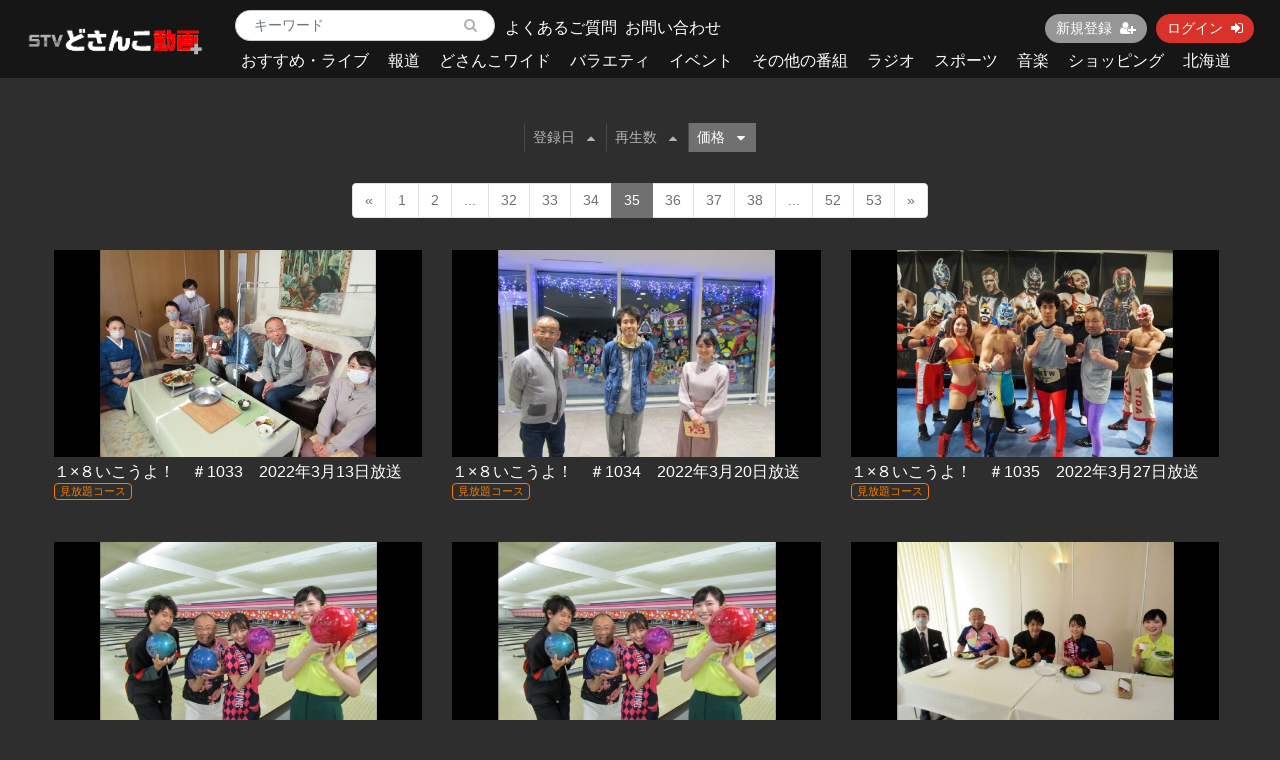

--- FILE ---
content_type: text/html; charset=UTF-8
request_url: https://mv.stv.jp/contents/search?o=d&page=35&q%5Bcategory_id%5D=10&s=p
body_size: 8323
content:
<!DOCTYPE html>
<html lang="ja">
    <head>
        <meta charset="utf-8">
        <title>検索結果 | ＳＴＶどさんこ動画＋</title>
        <meta name="viewport" content="width=device-width,initial-scale=1">
        <meta name="description" content="">

        <meta name="format-detection" content="telephone=no">
        <meta http-equiv="X-UA-Compatible" content="IE=edge">
        <link rel="icon" type="image/png" href="https://mv.stv.jp/file_upload/favicon.ico?ver=4.22.0">
        <link rel="apple-touch-icon" sizes="192x192" href="https://mv.stv.jp/file_upload/apple-touch-icon.png?ver=4.22.0" />
        <link rel="manifest" href="https://mv.stv.jp/manifest.json?ver=4.22.0">

                                    <meta property="og:type" content="article">
                        <meta property="og:title" content="検索結果 | ＳＴＶどさんこ動画＋">
            <meta property="og:site_name" content="ＳＴＶどさんこ動画＋">
            <meta property="og:description" content="">
            <meta property="og:url" content="https://mv.stv.jp/contents/search?o=d&amp;page=35&amp;q%5Bcategory_id%5D=10&amp;s=p">
            <meta property="og:image" content="https://mv.stv.jp/file_upload/og_image.png?ver=4.22.0">
        
                    <meta name="twitter:card" content="summary">
            <meta name="twitter:title" content="検索結果 | ＳＴＶどさんこ動画＋">
            <meta name="twitter:site" content="ＳＴＶどさんこ動画＋">
            <meta name="twitter:description" content="">
            <meta name="twitter:url" content="https://mv.stv.jp/contents/search?o=d&amp;page=35&amp;q%5Bcategory_id%5D=10&amp;s=p">
            <meta name="twitter:image" content="https://mv.stv.jp/file_upload/og_image.png?ver=4.22.0">
        
                    <link rel="stylesheet" href="https://mv.stv.jp/lib/slick/slick.css?ver=4.22.0">
            <link rel="stylesheet" href="https://mv.stv.jp/lib/slick/slick-theme.css?ver=4.22.0">
            <link rel="stylesheet" href="https://mv.stv.jp/file_upload/css/bootstrap/bootstrap.css?ver=4.22.0"> 
            <link rel="stylesheet" href="https://mv.stv.jp/css/font-awesome/font-awesome.css?ver=4.22.0">
            <link rel="stylesheet" href="https://mv.stv.jp/css/jq-ui/jquery-ui.min.css?ver=4.22.0">
            <link rel="stylesheet" href="https://mv.stv.jp/file_upload/css/color_pc.css?ver=4.22.0">
            <link rel="stylesheet" href="https://mv.stv.jp/file_upload/css/style_pc.css?ver=4.22.0">
            <link rel="stylesheet" href="https://mv.stv.jp/file_upload/css/icon_add.css?ver=4.22.0"> 
        
<!-- Google Tag Manager -->
<script>(function(w,d,s,l,i){w[l]=w[l]||[];w[l].push({'gtm.start':
new Date().getTime(),event:'gtm.js'});var f=d.getElementsByTagName(s)[0],
j=d.createElement(s),dl=l!='dataLayer'?'&l='+l:'';j.async=true;j.src=
'https://www.googletagmanager.com/gtm.js?id='+i+dl;f.parentNode.insertBefore(j,f);
})(window,document,'script','dataLayer','GTM-55S83TL');</script>
<!-- End Google Tag Manager -->

        <script>
            var Socialcast = {};
            Socialcast.csrfToken = "8k6luQYBRdFccGofne7La9Pmzcm6nF3kIs2aiX9E";
                                </script>
                    <!-- script -->
            <script src="https://mv.stv.jp/js/jquery-2.2.4.min.js?ver=4.22.0"></script>
            <script src="https://www.gstatic.com/firebasejs/5.5.7/firebase-app.js"></script>
            <script src="https://www.gstatic.com/firebasejs/5.5.7/firebase-messaging.js"></script>
            <script src="https://mv.stv.jp/js/modernizr-custom.js?ver=4.22.0"></script>
            <!-- slick -->
            <script src="https://mv.stv.jp/js/slick/slick.min.js?ver=4.22.0"></script>
            <!-- //slick -->
            <!-- tile.js -->
            <script src="https://mv.stv.jp/js/jquery.tile.min.js?ver=4.22.0"></script>
            <!-- //tile.js -->
            <!-- bootstrap -->
            <script src="https://mv.stv.jp/js/tether.min.js?ver=4.22.0"></script>
            <script src="https://mv.stv.jp/js/bootstrap.min.js?ver=4.22.0"></script>
            <!-- //bootstrap -->
            <!-- datepicker -->
            <script src="https://mv.stv.jp/js/jquery-ui.min.js?ver=4.22.0"></script>
            <script src="https://mv.stv.jp/js/datepicker-ja.js?ver=4.22.0"></script>
            <!-- //datepicker -->

            <script src="https://cdnjs.cloudflare.com/ajax/libs/jsviews/1.0.1/jsviews.min.js"></script>
            <script src="https://mv.stv.jp/js/moment.min.js?ver=4.22.0"></script>
            <script src="https://mv.stv.jp/file_upload/js/base.js?ver=4.22.0"></script>
            <script src="https://mv.stv.jp/js/app.js?ver=4.22.0"></script>
            <script src="https://mv.stv.jp/js/app.favorite.js?ver=4.22.0"></script>
            <script src="https://mv.stv.jp/js/app.comment.js?ver=4.22.0"></script>
            <script src="https://mv.stv.jp/js/app.watch-history.js?ver=4.22.0"></script>
            <script src="https://mv.stv.jp/js/app.pushSubscriber.js?ver=4.22.0"></script>
                        </head>
    <body id="page-contents-search">

<!-- Google Tag Manager (noscript) -->
<noscript><iframe src="https://www.googletagmanager.com/ns.html?id=GTM-55S83TL"
height="0" width="0" style="display:none;visibility:hidden"></iframe></noscript>
<!-- End Google Tag Manager (noscript) -->

        <!-- Modal -->
<div class="modal fade" id="modal-login" tabindex="-1" role="dialog" aria-labelledby="modal-label-login" aria-hidden="true">
    <div class="modal-dialog" role="document">
        <div class="modal-content">
            <div class="modal-header">
                <h5 class="modal-title" id="modal-label-login">ログイン</h5>
                <button type="button" class="close" data-dismiss="modal" aria-label="Close">
                    <span aria-hidden="true">&times;</span>
                </button>
            </div>
            <div class="modal-body">
                    
                <div class="box-section">
                        <form method="POST" action="https://mv.stv.jp/login" accept-charset="UTF-8" novalidate="novalidate"><input name="_token" type="hidden" value="8k6luQYBRdFccGofne7La9Pmzcm6nF3kIs2aiX9E">

                                    <div class="form-group"  >
    
    <label for="email" class="form-control-label marked required">メールアドレス</label>

        <input class="form-control" required="required" name="email" type="email" id="email">

    
            </div>
    
                                            <div class="form-group"  >
    
    <label for="password" class="form-control-label marked required">パスワード</label>

        <input class="form-control" required="required" name="password" type="password" id="password">

    
            </div>
    
                                

        <input class="form-control" name="redirect_to" type="hidden" value="https://mv.stv.jp/contents/search">

    

                                    <div class="btn-area-center"  >

<button class="btn btn-theme" type="submit">ログイン</button> 

    </div>

            
    </form>

                    <div class="btn-area-center">
                        <a class="btn" href="https://mv.stv.jp/password/reset">ログインできない方はこちら<i class="fa fa-angle-right" aria-hidden="true"></i></a>
                                                    <a class="btn" href="https://mv.stv.jp/entry?redirect_to=https%3A%2F%2Fmv.stv.jp%2Fcontents%2Fsearch">新規登録はこちら<i class="fa fa-angle-right" aria-hidden="true"></i></a>
                                            </div>
                </div>
                                            </div>
        </div>
    </div>
</div>
<!-- //Modal -->
        <div class="modal fade" id="modal-buy" tabindex="-1" role="dialog" aria-labelledby="modal-label-login" aria-hidden="true">
  <div class="modal-dialog" role="document">
    <div class="modal-content">
      <div class="modal-header">
        <h5 class="modal-title" id="modal-label-login">
          購入するには会員登録が必要です
        </h5>
        <button type="button" class="close" data-dismiss="modal" aria-label="Close">
          <span aria-hidden="true">&times;</span>
        </button>
      </div>
      <div class="modal-body">
        <div class="box-section">
          <div class="row">
                            <div class="col-lg-6">
                  <p class="text-center mb-0">未登録の方は、新規登録</p>
                  <div class="btn-area-center mt-0">
                    <a class="btn btn-accent" href="https://mv.stv.jp/entry">新規登録<i class="fa fa-user-plus" aria-hidden="true"></i></a>
                  </div>
                </div>
                <div class="col-lg-6">
                  <p class="text-center mb-0">会員の方はログイン</p>
                  <div class="btn-area-center mt-0">
                    <a class="btn btn-theme" href="https://mv.stv.jp/login">ログイン<i class="fa fa-sign-in" aria-hidden="true"></i></a>
                  </div>
                </div>
                      </div>
        </div>
      </div>
    </div>
  </div>
</div>
<!-- //Modal -->

                    <header class="box-header">
    <nav class="row">
        <div class="nav-inner col-md-2">
            <h1><a href="https://mv.stv.jp"><img src="https://mv.stv.jp/file_upload/img/logo.png?ver=4.22.0" alt="ＳＴＶどさんこ動画＋"></a></h1>
        </div>
        <div class="nav-inner col-md-10">
            <div class="container">
                <div class="row">
                  <div class="col-md-12">
                        <div class="box-search float-l">
                            <form class="form-inline" action="https://mv.stv.jp/contents/search">
                                <div class="input-group flex-nowrap align-items-center">
                                    <input class="form-control form-control-sm" name="q[keyword]" type="text" placeholder="キーワード">
                                    <input type="submit" value="&#xf002">
                                </div>
                            </form>
                        </div>
                        
                        <div class="float-l" style="height:100%;position:relative;">
                        	<div style="font-size:16px; position:absolute; top:50%; left:10px; transform:translate(0,-50%); width:250px;"><a href="https://mv.stv.jp/pub/question">よくあるご質問</a></div>
                            <div style="font-size:16px; position:absolute; top:50%; left:130px; transform:translate(0,-50%); width:250px;"><a href="https://mv.stv.jp/inquiry">お問い合わせ</a></div>
                        </div>

                        <ul class="global-nav-list text-right float-r btn-wrap">
                                                                                                <li><a class="btn btn-accent btn-sm" href="https://mv.stv.jp/entry">新規登録<i class="fa fa-user-plus" aria-hidden="true"></i></a></li>
                                                                <li><a class="btn btn-theme btn-sm" href="https://mv.stv.jp/login?redirect_to=https%3A%2F%2Fmv.stv.jp%2Fcontents%2Fsearch">ログイン<i class="fa fa-sign-in" aria-hidden="true"></i></a></li>
                            
                                                  </ul>
                      <!-- //row -->
                    </div>
                    <div class="col-md-12">
                        <ul class="global-nav-list global-nav clearfix">
                                                                                                                                                      <li>
                              <h2>
                                  <a href="https://mv.stv.jp/contents/category/osusumel">
                                      おすすめ・ライブ
                                  </a>
                              </h2>
                          </li>
                                                  <li>
                              <h2>
                                  <a href="https://mv.stv.jp/contents/category/hodo">
                                      報道
                                  </a>
                              </h2>
                          </li>
                                                  <li>
                              <h2>
                                  <a href="https://mv.stv.jp/contents/category/dosanko">
                                      どさんこワイド
                                  </a>
                              </h2>
                          </li>
                                                  <li>
                              <h2>
                                  <a href="https://mv.stv.jp/contents/category/variety">
                                      バラエティ
                                  </a>
                              </h2>
                          </li>
                                                  <li>
                              <h2>
                                  <a href="https://mv.stv.jp/contents/category/event">
                                      イベント
                                  </a>
                              </h2>
                          </li>
                                                  <li>
                              <h2>
                                  <a href="https://mv.stv.jp/contents/category/bangumi">
                                      その他の番組
                                  </a>
                              </h2>
                          </li>
                                                  <li>
                              <h2>
                                  <a href="https://mv.stv.jp/contents/category/radio">
                                      ラジオ
                                  </a>
                              </h2>
                          </li>
                                                  <li>
                              <h2>
                                  <a href="https://mv.stv.jp/contents/category/sports">
                                      スポーツ
                                  </a>
                              </h2>
                          </li>
                                                  <li>
                              <h2>
                                  <a href="https://mv.stv.jp/contents/category/music">
                                      音楽
                                  </a>
                              </h2>
                          </li>
                                                  <li>
                              <h2>
                                  <a href="https://mv.stv.jp/contents/category/shop">
                                      ショッピング
                                  </a>
                              </h2>
                          </li>
                                                  <li>
                              <h2>
                                  <a href="https://mv.stv.jp/contents/category/hokkaido">
                                      北海道
                                  </a>
                              </h2>
                          </li>
                                                </ul>
                    </div>
                </div>
                <!-- //row -->
            </div>
            <!-- // .container -->
        </div>
        <!-- // .nav-inner -->
    </nav>
</header>
        
            <main class="box-wrapper">
        


                
        <div class="container box-main">
            <div class="row">

                  
                <div class="col-12">
                    <div class="tile-inner">
                            <section class="box-section">
                
                <div class="box-sort">
            <a class="btn icon" href="https://mv.stv.jp/contents/search?o=d&page=35&q%5Bcategory_id%5D=10&s=di_s">登録日<i class="fa fa-caret-up"></i></a>
    
            <a class="btn icon" href="https://mv.stv.jp/contents/search?o=d&page=35&q%5Bcategory_id%5D=10&s=pc">再生数<i class="fa fa-caret-up"></i></a>
            
                        <a class="btn icon active" href="https://mv.stv.jp/contents/search?o=a&page=35&q%5Bcategory_id%5D=10&s=p">価格<i class="fa fa-caret-down"></i></a>
            </div>
        

                
                            <ul class="pagination justify-content-center">
                    <li class="page-item"><a class="page-link" href="https://mv.stv.jp/contents/search?o=d&amp;page=34&amp;q%5Bcategory_id%5D=10&amp;s=p" rel="prev">&laquo;</a></li>
        
                                                                                <li class="page-item"><a class="page-link" href="https://mv.stv.jp/contents/search?o=d&amp;page=1&amp;q%5Bcategory_id%5D=10&amp;s=p">1</a></li>
                                                                                <li class="page-item"><a class="page-link" href="https://mv.stv.jp/contents/search?o=d&amp;page=2&amp;q%5Bcategory_id%5D=10&amp;s=p">2</a></li>
                                                                                    <li class="page-item disabled"><span class="page-link">...</span></li>
                                                                                            <li class="page-item"><a class="page-link" href="https://mv.stv.jp/contents/search?o=d&amp;page=32&amp;q%5Bcategory_id%5D=10&amp;s=p">32</a></li>
                                                                                <li class="page-item"><a class="page-link" href="https://mv.stv.jp/contents/search?o=d&amp;page=33&amp;q%5Bcategory_id%5D=10&amp;s=p">33</a></li>
                                                                                <li class="page-item"><a class="page-link" href="https://mv.stv.jp/contents/search?o=d&amp;page=34&amp;q%5Bcategory_id%5D=10&amp;s=p">34</a></li>
                                                                                <li class="page-item active"><span class="page-link">35</span></li>
                                                                                <li class="page-item"><a class="page-link" href="https://mv.stv.jp/contents/search?o=d&amp;page=36&amp;q%5Bcategory_id%5D=10&amp;s=p">36</a></li>
                                                                                <li class="page-item"><a class="page-link" href="https://mv.stv.jp/contents/search?o=d&amp;page=37&amp;q%5Bcategory_id%5D=10&amp;s=p">37</a></li>
                                                                                <li class="page-item"><a class="page-link" href="https://mv.stv.jp/contents/search?o=d&amp;page=38&amp;q%5Bcategory_id%5D=10&amp;s=p">38</a></li>
                                                                                    <li class="page-item disabled"><span class="page-link">...</span></li>
                                                                                            <li class="page-item"><a class="page-link" href="https://mv.stv.jp/contents/search?o=d&amp;page=52&amp;q%5Bcategory_id%5D=10&amp;s=p">52</a></li>
                                                                                <li class="page-item"><a class="page-link" href="https://mv.stv.jp/contents/search?o=d&amp;page=53&amp;q%5Bcategory_id%5D=10&amp;s=p">53</a></li>
                                                        
                    <li class="page-item"><a class="page-link" href="https://mv.stv.jp/contents/search?o=d&amp;page=36&amp;q%5Bcategory_id%5D=10&amp;s=p" rel="next">&raquo;</a></li>
            </ul>

                
        
        
                    


                <div class="content-list row" id="">
        
                                                                            


<div class="content-list-item col-lg-4 col-md-6">
    <article>
        <a href="https://mv.stv.jp/contents/3355">
            <div class="content-thumbnail">
                <div class="content-thumbnail-box">
                    <div class="content-thumbnail-box-inner" style="background-image: url(https://mv.stv.jp/storage/generated/images/thumbnail/640x360/content-ca793d8b79c1b6665cf109d6077a8277-thumbnail.jpg?ts=);"></div>
                                    </div>
            </div>
        </a>
        <div class="content-info-box">
            <div class="js-tilefix">
                <h3 class="ttl-xs ellipsis"><a href="https://mv.stv.jp/contents/3355">１×８いこうよ！　＃1033　2022年3月13日放送</a></h3>
                <div class="content-status-box">
                                                                <span class="tag premium">見放題コース</span>
                                                        </div>
                <!-- //.content-status-box -->
                
                                                <div class="content-price" style="font-size:14px;">
                                    </div>
                <!-- //.content-price -->
            </div>
            <!-- .js-tilefix -->
                        <!-- //.box-contents-numbers -->
        </div>
        <!-- //.content-info-box -->
    </article>
</div>
<!-- //.content-list-item -->
                                                    


<div class="content-list-item col-lg-4 col-md-6">
    <article>
        <a href="https://mv.stv.jp/contents/3390">
            <div class="content-thumbnail">
                <div class="content-thumbnail-box">
                    <div class="content-thumbnail-box-inner" style="background-image: url(https://mv.stv.jp/storage/generated/images/thumbnail/640x360/content-8ed36a8485e30937b99c0d247e9c3832-thumbnail.jpg?ts=);"></div>
                                    </div>
            </div>
        </a>
        <div class="content-info-box">
            <div class="js-tilefix">
                <h3 class="ttl-xs ellipsis"><a href="https://mv.stv.jp/contents/3390">１×８いこうよ！　＃1034　2022年3月20日放送</a></h3>
                <div class="content-status-box">
                                                                <span class="tag premium">見放題コース</span>
                                                        </div>
                <!-- //.content-status-box -->
                
                                                <div class="content-price" style="font-size:14px;">
                                    </div>
                <!-- //.content-price -->
            </div>
            <!-- .js-tilefix -->
                        <!-- //.box-contents-numbers -->
        </div>
        <!-- //.content-info-box -->
    </article>
</div>
<!-- //.content-list-item -->
                                                    


<div class="content-list-item col-lg-4 col-md-6">
    <article>
        <a href="https://mv.stv.jp/contents/3426">
            <div class="content-thumbnail">
                <div class="content-thumbnail-box">
                    <div class="content-thumbnail-box-inner" style="background-image: url(https://mv.stv.jp/storage/generated/images/thumbnail/640x360/content-5d2c2cee8ab0b9a36bd1ed7196bd6c4a-thumbnail.jpg?ts=);"></div>
                                    </div>
            </div>
        </a>
        <div class="content-info-box">
            <div class="js-tilefix">
                <h3 class="ttl-xs ellipsis"><a href="https://mv.stv.jp/contents/3426">１×８いこうよ！　＃1035　2022年3月27日放送</a></h3>
                <div class="content-status-box">
                                                                <span class="tag premium">見放題コース</span>
                                                        </div>
                <!-- //.content-status-box -->
                
                                                <div class="content-price" style="font-size:14px;">
                                    </div>
                <!-- //.content-price -->
            </div>
            <!-- .js-tilefix -->
                        <!-- //.box-contents-numbers -->
        </div>
        <!-- //.content-info-box -->
    </article>
</div>
<!-- //.content-list-item -->
                                                    


<div class="content-list-item col-lg-4 col-md-6">
    <article>
        <a href="https://mv.stv.jp/contents/3456">
            <div class="content-thumbnail">
                <div class="content-thumbnail-box">
                    <div class="content-thumbnail-box-inner" style="background-image: url(https://mv.stv.jp/storage/generated/images/thumbnail/640x360/content-def7924e3199be5e18060bb3e1d547a7-thumbnail.jpg?ts=);"></div>
                                    </div>
            </div>
        </a>
        <div class="content-info-box">
            <div class="js-tilefix">
                <h3 class="ttl-xs ellipsis"><a href="https://mv.stv.jp/contents/3456">１×８いこうよ！　＃1036　2022年4月3日放送</a></h3>
                <div class="content-status-box">
                                                                <span class="tag premium">見放題コース</span>
                                                        </div>
                <!-- //.content-status-box -->
                
                                                <div class="content-price" style="font-size:14px;">
                                    </div>
                <!-- //.content-price -->
            </div>
            <!-- .js-tilefix -->
                        <!-- //.box-contents-numbers -->
        </div>
        <!-- //.content-info-box -->
    </article>
</div>
<!-- //.content-list-item -->
                                                    


<div class="content-list-item col-lg-4 col-md-6">
    <article>
        <a href="https://mv.stv.jp/contents/3489">
            <div class="content-thumbnail">
                <div class="content-thumbnail-box">
                    <div class="content-thumbnail-box-inner" style="background-image: url(https://mv.stv.jp/storage/generated/images/thumbnail/640x360/content-1b318124e37af6d74a03501474f44ea1-thumbnail.jpg?ts=);"></div>
                                    </div>
            </div>
        </a>
        <div class="content-info-box">
            <div class="js-tilefix">
                <h3 class="ttl-xs ellipsis"><a href="https://mv.stv.jp/contents/3489">１×８いこうよ！　＃1037　2022年4月10日放送</a></h3>
                <div class="content-status-box">
                                                                <span class="tag premium">見放題コース</span>
                                                        </div>
                <!-- //.content-status-box -->
                
                                                <div class="content-price" style="font-size:14px;">
                                    </div>
                <!-- //.content-price -->
            </div>
            <!-- .js-tilefix -->
                        <!-- //.box-contents-numbers -->
        </div>
        <!-- //.content-info-box -->
    </article>
</div>
<!-- //.content-list-item -->
                                                    


<div class="content-list-item col-lg-4 col-md-6">
    <article>
        <a href="https://mv.stv.jp/contents/3517">
            <div class="content-thumbnail">
                <div class="content-thumbnail-box">
                    <div class="content-thumbnail-box-inner" style="background-image: url(https://mv.stv.jp/storage/generated/images/thumbnail/640x360/content-b5b0db7f3a77ca4fcf9eca57aa7181ca-thumbnail.jpg?ts=);"></div>
                                    </div>
            </div>
        </a>
        <div class="content-info-box">
            <div class="js-tilefix">
                <h3 class="ttl-xs ellipsis"><a href="https://mv.stv.jp/contents/3517">１×８いこうよ！　＃1038　2022年4月17日放送</a></h3>
                <div class="content-status-box">
                                                                <span class="tag premium">見放題コース</span>
                                                        </div>
                <!-- //.content-status-box -->
                
                                                <div class="content-price" style="font-size:14px;">
                                    </div>
                <!-- //.content-price -->
            </div>
            <!-- .js-tilefix -->
                        <!-- //.box-contents-numbers -->
        </div>
        <!-- //.content-info-box -->
    </article>
</div>
<!-- //.content-list-item -->
                                                    


<div class="content-list-item col-lg-4 col-md-6">
    <article>
        <a href="https://mv.stv.jp/contents/3561">
            <div class="content-thumbnail">
                <div class="content-thumbnail-box">
                    <div class="content-thumbnail-box-inner" style="background-image: url(https://mv.stv.jp/storage/generated/images/thumbnail/640x360/content-414a7497190eaef6b5d75d5a6a11afcf-thumbnail.jpg?ts=);"></div>
                                    </div>
            </div>
        </a>
        <div class="content-info-box">
            <div class="js-tilefix">
                <h3 class="ttl-xs ellipsis"><a href="https://mv.stv.jp/contents/3561">１×８いこうよ！　＃1039　2022年4月24日放送</a></h3>
                <div class="content-status-box">
                                                                <span class="tag premium">見放題コース</span>
                                                        </div>
                <!-- //.content-status-box -->
                
                                                <div class="content-price" style="font-size:14px;">
                                    </div>
                <!-- //.content-price -->
            </div>
            <!-- .js-tilefix -->
                        <!-- //.box-contents-numbers -->
        </div>
        <!-- //.content-info-box -->
    </article>
</div>
<!-- //.content-list-item -->
                                                    


<div class="content-list-item col-lg-4 col-md-6">
    <article>
        <a href="https://mv.stv.jp/contents/3687">
            <div class="content-thumbnail">
                <div class="content-thumbnail-box">
                    <div class="content-thumbnail-box-inner" style="background-image: url(https://mv.stv.jp/storage/generated/images/thumbnail/640x360/content-6754e06e46dfa419d5afe3c9781cecad-thumbnail.jpg?ts=);"></div>
                                    </div>
            </div>
        </a>
        <div class="content-info-box">
            <div class="js-tilefix">
                <h3 class="ttl-xs ellipsis"><a href="https://mv.stv.jp/contents/3687">１×８いこうよ！　＃1040　2022年5月22日放送</a></h3>
                <div class="content-status-box">
                                                                <span class="tag premium">見放題コース</span>
                                                        </div>
                <!-- //.content-status-box -->
                
                                                <div class="content-price" style="font-size:14px;">
                                    </div>
                <!-- //.content-price -->
            </div>
            <!-- .js-tilefix -->
                        <!-- //.box-contents-numbers -->
        </div>
        <!-- //.content-info-box -->
    </article>
</div>
<!-- //.content-list-item -->
                                                    


<div class="content-list-item col-lg-4 col-md-6">
    <article>
        <a href="https://mv.stv.jp/contents/3760">
            <div class="content-thumbnail">
                <div class="content-thumbnail-box">
                    <div class="content-thumbnail-box-inner" style="background-image: url(https://mv.stv.jp/storage/generated/images/thumbnail/640x360/content-27e8e17134dd7083b050476733207ea1-thumbnail.jpg?ts=);"></div>
                                    </div>
            </div>
        </a>
        <div class="content-info-box">
            <div class="js-tilefix">
                <h3 class="ttl-xs ellipsis"><a href="https://mv.stv.jp/contents/3760">１×８いこうよ！　＃1041　2022年6月5日放送</a></h3>
                <div class="content-status-box">
                                                                <span class="tag premium">見放題コース</span>
                                                        </div>
                <!-- //.content-status-box -->
                
                                                <div class="content-price" style="font-size:14px;">
                                    </div>
                <!-- //.content-price -->
            </div>
            <!-- .js-tilefix -->
                        <!-- //.box-contents-numbers -->
        </div>
        <!-- //.content-info-box -->
    </article>
</div>
<!-- //.content-list-item -->
                                                    


<div class="content-list-item col-lg-4 col-md-6">
    <article>
        <a href="https://mv.stv.jp/contents/3827">
            <div class="content-thumbnail">
                <div class="content-thumbnail-box">
                    <div class="content-thumbnail-box-inner" style="background-image: url(https://mv.stv.jp/storage/generated/images/thumbnail/640x360/content-b5b8c484824d8a06f4f3d570bc420313-thumbnail.jpg?ts=);"></div>
                                    </div>
            </div>
        </a>
        <div class="content-info-box">
            <div class="js-tilefix">
                <h3 class="ttl-xs ellipsis"><a href="https://mv.stv.jp/contents/3827">１×８いこうよ！　＃1042　2022年6月19日放送</a></h3>
                <div class="content-status-box">
                                                                <span class="tag premium">見放題コース</span>
                                                        </div>
                <!-- //.content-status-box -->
                
                                                <div class="content-price" style="font-size:14px;">
                                    </div>
                <!-- //.content-price -->
            </div>
            <!-- .js-tilefix -->
                        <!-- //.box-contents-numbers -->
        </div>
        <!-- //.content-info-box -->
    </article>
</div>
<!-- //.content-list-item -->
                                                    


<div class="content-list-item col-lg-4 col-md-6">
    <article>
        <a href="https://mv.stv.jp/contents/3863">
            <div class="content-thumbnail">
                <div class="content-thumbnail-box">
                    <div class="content-thumbnail-box-inner" style="background-image: url(https://mv.stv.jp/storage/generated/images/thumbnail/640x360/content-c4d2ce3f3ebb5393a77c33c0cd95dc93-thumbnail.jpg?ts=);"></div>
                                    </div>
            </div>
        </a>
        <div class="content-info-box">
            <div class="js-tilefix">
                <h3 class="ttl-xs ellipsis"><a href="https://mv.stv.jp/contents/3863">１×８いこうよ！　＃1043　2022年6月26日放送</a></h3>
                <div class="content-status-box">
                                                                <span class="tag premium">見放題コース</span>
                                                        </div>
                <!-- //.content-status-box -->
                
                                                <div class="content-price" style="font-size:14px;">
                                    </div>
                <!-- //.content-price -->
            </div>
            <!-- .js-tilefix -->
                        <!-- //.box-contents-numbers -->
        </div>
        <!-- //.content-info-box -->
    </article>
</div>
<!-- //.content-list-item -->
                                                    


<div class="content-list-item col-lg-4 col-md-6">
    <article>
        <a href="https://mv.stv.jp/contents/3922">
            <div class="content-thumbnail">
                <div class="content-thumbnail-box">
                    <div class="content-thumbnail-box-inner" style="background-image: url(https://mv.stv.jp/storage/generated/images/thumbnail/640x360/content-d90e5b6628b4291225cba0bdc643c295-thumbnail.jpg?ts=);"></div>
                                    </div>
            </div>
        </a>
        <div class="content-info-box">
            <div class="js-tilefix">
                <h3 class="ttl-xs ellipsis"><a href="https://mv.stv.jp/contents/3922">１×８いこうよ！　＃1044　2022年7月10日放送</a></h3>
                <div class="content-status-box">
                                                                <span class="tag premium">見放題コース</span>
                                                        </div>
                <!-- //.content-status-box -->
                
                                                <div class="content-price" style="font-size:14px;">
                                    </div>
                <!-- //.content-price -->
            </div>
            <!-- .js-tilefix -->
                        <!-- //.box-contents-numbers -->
        </div>
        <!-- //.content-info-box -->
    </article>
</div>
<!-- //.content-list-item -->
                        
                        

        </div>


                <ul class="pagination justify-content-center">
                    <li class="page-item"><a class="page-link" href="https://mv.stv.jp/contents/search?o=d&amp;page=34&amp;q%5Bcategory_id%5D=10&amp;s=p" rel="prev">&laquo;</a></li>
        
                                                                                <li class="page-item"><a class="page-link" href="https://mv.stv.jp/contents/search?o=d&amp;page=1&amp;q%5Bcategory_id%5D=10&amp;s=p">1</a></li>
                                                                                <li class="page-item"><a class="page-link" href="https://mv.stv.jp/contents/search?o=d&amp;page=2&amp;q%5Bcategory_id%5D=10&amp;s=p">2</a></li>
                                                                                    <li class="page-item disabled"><span class="page-link">...</span></li>
                                                                                            <li class="page-item"><a class="page-link" href="https://mv.stv.jp/contents/search?o=d&amp;page=32&amp;q%5Bcategory_id%5D=10&amp;s=p">32</a></li>
                                                                                <li class="page-item"><a class="page-link" href="https://mv.stv.jp/contents/search?o=d&amp;page=33&amp;q%5Bcategory_id%5D=10&amp;s=p">33</a></li>
                                                                                <li class="page-item"><a class="page-link" href="https://mv.stv.jp/contents/search?o=d&amp;page=34&amp;q%5Bcategory_id%5D=10&amp;s=p">34</a></li>
                                                                                <li class="page-item active"><span class="page-link">35</span></li>
                                                                                <li class="page-item"><a class="page-link" href="https://mv.stv.jp/contents/search?o=d&amp;page=36&amp;q%5Bcategory_id%5D=10&amp;s=p">36</a></li>
                                                                                <li class="page-item"><a class="page-link" href="https://mv.stv.jp/contents/search?o=d&amp;page=37&amp;q%5Bcategory_id%5D=10&amp;s=p">37</a></li>
                                                                                <li class="page-item"><a class="page-link" href="https://mv.stv.jp/contents/search?o=d&amp;page=38&amp;q%5Bcategory_id%5D=10&amp;s=p">38</a></li>
                                                                                    <li class="page-item disabled"><span class="page-link">...</span></li>
                                                                                            <li class="page-item"><a class="page-link" href="https://mv.stv.jp/contents/search?o=d&amp;page=52&amp;q%5Bcategory_id%5D=10&amp;s=p">52</a></li>
                                                                                <li class="page-item"><a class="page-link" href="https://mv.stv.jp/contents/search?o=d&amp;page=53&amp;q%5Bcategory_id%5D=10&amp;s=p">53</a></li>
                                                        
                    <li class="page-item"><a class="page-link" href="https://mv.stv.jp/contents/search?o=d&amp;page=36&amp;q%5Bcategory_id%5D=10&amp;s=p" rel="next">&raquo;</a></li>
            </ul>

    
    </section>
    
	        <section id="search-section" class="box-section">
        <h1 class="ttl-lg">検索</h1>
        <div class="box-form card">
                <form method="GET" action="https://mv.stv.jp/contents/search" accept-charset="UTF-8" novalidate="novalidate">



                        <div class="form-group"  >
    
    <label for="q[keyword]" class="form-control-label">キーワードで探す</label>

        <input class="form-control" placeholder="キーワードを入力" name="q[keyword]" type="text" value="" id="q[keyword]">

    
            </div>
    
                        <div class="form-group"  >
    
    <label for="q[category_id]" class="form-control-label">カテゴリで探す</label>

        <select class="form-control" id="q[category_id]" name="q[category_id]"><option value="">カテゴリを選択</option><option value="6">おすすめ・ライブ</option><option value="43">おすすめ・ライブ &gt; おすすめ</option><option value="56">おすすめ・ライブ &gt; ライブ配信・ライブカメラ・天気</option><option value="2">報道</option><option value="39">報道 &gt; ニュース</option><option value="82">報道 &gt; ＳＴＶニュース蔵出しアーカイブ</option><option value="3">どさんこワイド</option><option value="49">どさんこワイド &gt; どさんこワイド 特集企画</option><option value="81">どさんこワイド &gt; どさんこワイド 中継</option><option value="4">どさんこワイド &gt; どさんこ☆キッチン</option><option value="80">どさんこワイド &gt; どさんこネイチャー</option><option value="52">どさんこワイド &gt; 島太星の北海道のお仕事トコトン体験記</option><option value="61">どさんこワイド &gt; どさんこワイド30周年 農業高校ウィーク</option><option value="17">どさんこワイド &gt; どさんこワイド朝 番外編</option><option value="10" selected="selected">バラエティ</option><option value="79">バラエティ &gt; オズブラウン</option><option value="8">バラエティ &gt; １×８いこうよ！　</option><option value="9">バラエティ &gt; ブギウギ専務</option><option value="55">バラエティ &gt; ハレバレティモンディ</option><option value="7">バラエティ &gt; 熱烈！ホットサンド！</option><option value="5">イベント</option><option value="72">イベント &gt; イベント</option><option value="30">その他の番組</option><option value="57">その他の番組 &gt; 札幌ふるさと再発見</option><option value="83">その他の番組 &gt; 週末ゴホウビ</option><option value="78">その他の番組 &gt; どさんこWEEKEND</option><option value="70">その他の番組 &gt; ドキュメンタリー</option><option value="51">その他の番組 &gt; 明石英一郎のAチャンネル</option><option value="64">その他の番組 &gt; My Power Foods</option><option value="46">その他の番組 &gt; アナキャン ～キャンプはじめました～</option><option value="69">その他の番組 &gt; 真夜中のイイね♡</option><option value="33">その他の番組 &gt; ジョシスタあいく的</option><option value="23">その他の番組 &gt; ОＡ終わった？</option><option value="59">その他の番組 &gt; しろっぷのモーニングショー</option><option value="45">ラジオ</option><option value="16">ラジオ &gt; 木村洋二チャンネル</option><option value="11">スポーツ</option><option value="73">スポーツ &gt; スポーツ</option><option value="63">スポーツ &gt; eスポーツ</option><option value="13">音楽</option><option value="26">音楽 &gt; 北海道アンダースカイ</option><option value="14">ショッピング</option><option value="41">ショッピング &gt; どさんこ市場</option><option value="58">ショッピング &gt; カタログ　リフォーム特集</option><option value="65">ショッピング &gt; カタログ　雑貨特集</option><option value="71">ショッピング &gt; ラジオホームショップ</option><option value="15">北海道</option><option value="76">北海道 &gt; 防災</option><option value="75">北海道 &gt; STV創立65周年記念【ぼうさいお絵かきですよ！】</option><option value="74">北海道 &gt; STV創立65周年記念【KAKAR ～アイヌ文化を紡ぐ～】</option><option value="18">北海道 &gt; 北の駅舎物語</option><option value="66">北海道 &gt; きっとだれかと話したくなるアイヌ文化</option><option value="62">北海道 &gt; オムニバス北海道</option></select>

    
            </div>
    
                        <div class="form-group"  >
    

<div>
                    
    
    
    <input class="choice-field" id="q_type_single" name="q[type]" type="radio" value="single">

            <label for="q_type_single" class="form-check-label">単体動画</label>
    

    
                
    
    
    <input class="choice-field" id="q_type_set" name="q[type]" type="radio" value="set">

            <label for="q_type_set" class="form-check-label">セット動画</label>
    

    
    
    
            </div>
    </div>

                        <div class="form-group"  >
    

<div>
                    
    
    
    <input class="choice-field" id="q_limit_type_0" name="q[limit_type]" type="radio" value="0">

            <label for="q_limit_type_0" class="form-check-label">制限なし</label>
    

    
                
    
    
    <input class="choice-field" id="q_limit_type_1" name="q[limit_type]" type="radio" value="1">

            <label for="q_limit_type_1" class="form-check-label">会員のみ</label>
    

    
                
    
    
    <input class="choice-field" id="q_limit_type_2" name="q[limit_type]" type="radio" value="2">

            <label for="q_limit_type_2" class="form-check-label">有料</label>
    

    
                
    
    
    <input class="choice-field" id="q_limit_type_3" name="q[limit_type]" type="radio" value="3">

            <label for="q_limit_type_3" class="form-check-label">月額会員のみ</label>
    

    
    
    
            </div>
    </div>

                <div class="btn-area-center"  >


    <button class="btn btn-cancel" type="reset">リセット</button> 
    <button class="btn btn-theme" type="submit">検索する</button> 


    </div>

            

    </form>

        </div>
    </section>
    	
                <div style="text-align:center;margin-top:20px;margin-bottom:20px;">
            <script async src="https://pagead2.googlesyndication.com/pagead/js/adsbygoogle.js"></script>
            <!-- PC_どさんこ動画プラス_下部 -->
            <ins class="adsbygoogle"
                 style="display:block"
                 data-ad-client="ca-pub-9610894685233822"
                 data-ad-slot="4367078708"
                 data-ad-format="auto"
                 data-full-width-responsive="true"></ins>
            <script>
                 (adsbygoogle = window.adsbygoogle || []).push({});
            </script>
        </div>
                        </div>
                </div>
            </div>
        </div>
    </main>

                    <footer class="box-footer">
    <a id="toTopBtn" href="#"><i class="fa fa-chevron-up"></i></a>
    <nav class="container">
        <ul>
            <li><a href="https://mv.stv.jp/pub/agreement">利用規約</a></li>
            <li><a href="https://mv.stv.jp/pub/ascp">特定商取引法に基づく表記</a></li>
            <li><a href="http://stv.jp/info/privacy/index.html" target=”_blank” >プライバシーポリシー</a></li>
            <li><a href="https://mv.stv.jp/pub/syttemrequirements">動作推奨環境</a></li>
                                    <li><a href="https://twitter.com/mv_dosanko" target="_blank">X(旧Twitter)</a></li>
        </ul>
    </nav>
    
    <div class="box-img">
        <div style="text-align:center;display:inline-block;">
          <div style="float:left; margin:0 15px;display:flex;text-align: left;">
          <img style="float:left;width:50px;height:50px;margin-right:5px;" src="/file_upload/img/bnr_jasrac.jpg" alt="JASRAC許諾番号">
          <p style="white-space: nowrap;line-height:1.0;padding:0;margin:auto;">JASRAC許諾番号<br/>第9008657013Y45038号<br>　</p>
          </div>
          <div style="float:left; margin:0 15px;display:flex;text-align: left;">
          <img style="float:left;width:50px;height:50px;margin-right:5px;" src="/file_upload/img/bnr_nextone.png" alt="NexTone許諾番号">
          <p style="white-space: nowrap;line-height:1.0;padding:0;margin:auto;">NexTone許諾番号<br/>ID000006602<br/>ID000006605</p>      
          </div>
          <br style="clear:both;">
        </div>
    </div>
    
    <div class="box-copyright">
        <a href="https://www.stv.jp/" target="_blank"><small>&copy; STV The Sapporo Television Broadcasting Co.,Ltd.</small></a>
    </div>
</footer>        
    </body>
</html>


--- FILE ---
content_type: text/html; charset=utf-8
request_url: https://www.google.com/recaptcha/api2/aframe
body_size: -86
content:
<!DOCTYPE HTML><html><head><meta http-equiv="content-type" content="text/html; charset=UTF-8"></head><body><script nonce="lADrhDr-DmvwcWvPQJIQoQ">/** Anti-fraud and anti-abuse applications only. See google.com/recaptcha */ try{var clients={'sodar':'https://pagead2.googlesyndication.com/pagead/sodar?'};window.addEventListener("message",function(a){try{if(a.source===window.parent){var b=JSON.parse(a.data);var c=clients[b['id']];if(c){var d=document.createElement('img');d.src=c+b['params']+'&rc='+(localStorage.getItem("rc::a")?sessionStorage.getItem("rc::b"):"");window.document.body.appendChild(d);sessionStorage.setItem("rc::e",parseInt(sessionStorage.getItem("rc::e")||0)+1);localStorage.setItem("rc::h",'1769425970636');}}}catch(b){}});window.parent.postMessage("_grecaptcha_ready", "*");}catch(b){}</script></body></html>

--- FILE ---
content_type: text/css
request_url: https://mv.stv.jp/file_upload/css/color_pc.css?ver=4.22.0
body_size: 1067
content:
@charset "UTF-8";
/* カラー用スタイル */
/* PC・SP共通 layout
 ------------------ */
a, a:visited, a:focus {
  color: #fff;
}

a:hover {
  color: #D8322A;
}

.page-item .page-link {
  color: #707070;
}

.page-item .page-link:hover {
  color: #707070;
}

.page-item.active .page-link {
  background-color: #707070;
  border-color: #707070;
}

.page-item.active .page-link:hover {
  color: #fff;
}

.nav-link.active {
  /* tabパネル アクティブ */
  color: #D8322A !important;
}

/* btn スタイル */
.btn-theme {
  /* メインテーマ色のボタン */
  background: #D8322A;
  border-color: #D8322A;
}

.btn-theme:hover {
/*  background: #93221d;*/
/*  border-color: #707070;*/
  opacity: .7;
}

.btn-theme-ghost {
  /* メインテーマカラーのゴーストボタン */
  border-color: #D8322A;
  color: #D8322A !important;
}

.btn-theme-ghost:hover {
  background: #D8322A;
  border-color: #D8322A;
}

.btn-accent {
  /* アクセントカラーのボタン */
  background: #969696;
  border-color: #969696;
}

.btn-accent:hover {
/*  background: #b69416;*/
/*  border-color: #b69416;*/
  opacity: .7;
}

.btn-sample {
  /* サンプル動画再生ボタン */
  background: #969696;
  border-color: #969696;
}

.btn-sample:hover {
/*  background: #b69416;*/
/*  border-color: #b69416;*/
  opacity: .7;
}

.btn-files {
  /* 関連ファイルダウンロードボタン */
  background: #969696;
  border-color: #969696;
}

.btn-files:hover {
/*  background: #b69416;*/
/*  border-color: #b69416;*/
  opacity: .7;
}

.btn-global-nav:hover {
  background: #D8322A;
}

/* フォーム フロー図 */
.box-form-flow > span + span::after {
/*  border-left-color: #D8322A;*/
}

/* datepicker スタイル調整*/
.ui-widget-header {
  border: 1px solid #D8322A;
  background: #ffd966;
}

/* PC用
 ------------------ */
/* お気に入りボタン */
.favorite:hover {
  background: #D8322A;
}

/* サイドメニュー 新着動画一覧 */
.box-sidemenu .content-list-item a:hover {
  background: #D8322A !important;
}

/* 並べ替えボタン */
.box-sort .btn {
  color: #b3b3b3;
}

.box-sort .btn[class*="active"] {
  background: #707070;
}

.box-sort .btn:hover {
  background: #707070;
}

/* お知らせ一覧 ページ */
.news-list-item h3 a:hover {
  color: #D8322A;
}

/* slick.js */
.js-list-slide .slick-slide a:hover {
  color: #fff;
}

/* header */
.link-list a:hover {
  background: #D8322A;
}

.dropdown-wrapper:hover .box-dropdown-key {
  background: #D8322A;
}

.dropdown-wrapper:hover .box-dropdown-key::after {
  border-top-color: #D8322A;
}

/* マイコンテンツ リスト */
.mycontents-list {
  background: #fff9e6;
}

/*  footer */
.box-footer {
/*  border-top-color: #D8322A;*/
}

#toTopBtn {
  border-color: #D8322A;
}


--- FILE ---
content_type: text/css
request_url: https://mv.stv.jp/file_upload/css/icon_add.css?ver=4.22.0
body_size: 889
content:
@font-face {
  font-family: 'icomoon';
  src:  url('fonts/icomoon.eot?iqberd');
  src:  url('fonts/icomoon.eot?iqberd#iefix') format('embedded-opentype'),
    url('fonts/icomoon.ttf?iqberd') format('truetype'),
    url('fonts/icomoon.woff?iqberd') format('woff'),
    url('fonts/icomoon.svg?iqberd#icomoon') format('svg');
  font-weight: normal;
  font-style: normal;
  font-display: block;
}

[class^="icon-"], [class*=" icon-"] {
  /* use !important to prevent issues with browser extensions that change fonts */
  font-family: 'icomoon' !important;
  speak: never;
  font-style: normal;
  font-weight: normal;
  font-variant: normal;
  text-transform: none;
  line-height: 1;

  /* Better Font Rendering =========== */
  -webkit-font-smoothing: antialiased;
  -moz-osx-font-smoothing: grayscale;
}

.icon-x::before {
  content: "\e900";
}

.share-area a.icon-x{
  background:#000000;
}


--- FILE ---
content_type: application/javascript
request_url: https://mv.stv.jp/js/app.js?ver=4.22.0
body_size: 2759
content:
$(window).on('pageshow', function(){
//fire foxでは、history backの際にイベントリスナーがキャッシュにより
//呼ばれないため、送信ボタンを押すことができない。
//これを解決するためにsubmittedをfalseにしている。
  $('form.single-post').data('submitted', false);
})

$(function(){
  $('a[data-confirm="true"]').on('click', function(e){
    e.preventDefault();
    if (!window.confirm($(this).data('confirmMessage')))
    {
      e.stopImmediatePropagation();
    }
  });

  $('a[data-post="true"]').on('click', function(e){
    e.preventDefault();
    
    if (!$(this).data('submitted')) {

      $(this).data('submitted', true);

      var $form = $('<form />').attr({
            method: 'POST',
            action: $(this).attr('href')
          });

      $form.append($('<input>').attr({
        type: 'hidden',
        name: '_token'
      }).val(Socialcast.csrfToken));

      $form.appendTo('body');

      $form.submit();
    }
  })

  $('.comment-block').commentBlock();

  $('form.single-post').on('submit', function(e){
      if ($(this).data('submitted')) {
        e.preventDefault();  
      }
      $(this).data('submitted', true);
  });

  $('[data-favorite]').favoriteButton();
  $('[data-favorite]').tooltip({
      trigger: 'click'
  });
  
  $('[data-watch-progress]').watchProgress();

  $('input, textarea, select, checkbox', $('.form-group.has-danger')).addClass('is-invalid');

  if (Modernizr.touchevents){
    if (Modernizr.inputtypes.date){
      $('input[data-datepicker]').attr('type', 'date').css({height: '2.375rem'}).removeAttr('data-datepicker');
    }
  }
  else {
      $('input[data-datepicker]').attr('type', 'text');
  }

  $('input[data-datepicker]').datepicker({
    changeYear:true,
    changeMonth:true,
    dateFormat:'yy-mm-dd',
    yearRange: '1900:'+(new Date().getFullYear() + 5)
  });

  $(document).on('shown.bs.tooltip', function (e) {
      setTimeout(function () {
          $(e.target).tooltip('hide');
      }, 1000);
  });
  
  $('#modal-buy').on('show.bs.modal', function (e) {
      var $button    = $(e.relatedTarget);
      var redirectTo = $button.data('redirectTo');

      $('a', this).each(function(){
          $(this).data('originalHref', $(this).attr('href'));
          $(this).attr('href', $(this).attr('href')+'?redirect_to='+encodeURIComponent(redirectTo));
      })
  });

  $('#modal-buy').on('hide.bs.modal', function (e) {
      $('a', this).each(function(){
          $(this).attr('href', $(this).data('originalHref'));
      })
  });

  $('button[type="reset"]').on('click', function(){
    $form = $(this).closest('form');
    $form.find('input[type="text"]').attr('value', '');
    $form.find('select > option').removeAttr('selected');
    $form.find('input[type="radio"], checkbox').removeAttr('checked');
  });

  $.addJavascript('https://www.google.com/recaptcha/api.js?onload=onLoadReCaptcha&render=explicit');
});

function onLoadReCaptcha() {
  $('div.g-recaptcha').each(function(){
        var self = this;
        var form = $(this).closest('form');

        grecaptcha.render(this, {
            sitekey: $(this).data('sitekey'),
            callback: function() {
                $('button[type="submit"]', form).prop('disabled', false);
            }
        })
  });
}

$.extend({
    apiCall: function (options) {
        if ('apiToken' in Socialcast) {
            if (typeof options.headers == 'undefined') {
                options.headers = {};
            }

            options.headers['X-Socialcast-Api-Token'] = Socialcast.apiToken;
        }

        return $.ajax(options); 
    },
    addJavascript: function (src) {
        var srcList = $('script').map(function(){return $(this).attr('src')}).get();

        if (-1 == $.inArray(src, srcList)) {
            var tag = document.createElement('script');
            tag.src = src;
            var firstScriptTag = document.getElementsByTagName('script')[0];
            firstScriptTag.parentNode.insertBefore(tag, firstScriptTag);

            return $(tag);
        }
    },
    addStylesheet: function (href) {
        var hrefList = $('link[rel="stylesheet"]').map(function(){return $(this).attr('href')}).get();

        if (-1 == $.inArray(href, hrefList)) {
            $tag = $('<link rel="stylesheet"></link>').attr('href', href);

            $('head').append($tag);

            return $tag;
        }
    }
})

$.views.converters({
  nl2br: function(text) {
    return text.replace(/\r\n/g, "<br />")
               .replace(/(\r|\n)/g, "<br />")
               ;
  },
  format_duration: function (duration) {
      const hour         = Math.floor(duration/1000/3600)
      const minitues     = ('00' + Math.floor((duration/1000%3600)/60)).slice(-2)
      const seconds      = ('00' + Math.floor(duration/1000%60)).slice(-2)
      const milliseconds = ('000' + duration%1000).slice(-3)

      if (hour) {
          return hour + ':' + minitues + ':' + seconds
      }
      else {
          return minitues + ':' + seconds
      }
  },
  number_format: function(num, decimals)
  {
      var _decimals = decimals | 0;
      var _shift = Math.pow(10, _decimals);
      var _floor = Math.floor(num * _shift) / _shift;
      var _integerPart = Math.floor(_floor);
      var _decimalPart = (_floor.toString().split('.').length > 1) ? _floor.toString().split('.')[1] : '';
      var _num = Math.abs(_integerPart).toString().split(/(?=(?:\d{3})+$)/).join();
  
      if (_decimals > 0) {
          var zeroStr = '';
          for (var i = 0; i < _decimals; i ++) zeroStr += '0';
          _num += '.' + (zeroStr + _decimalPart).slice(-_decimals);
      }
  
      return (num < 0) ? ('-' + _num) : _num;
  },
  date_format: function (dtString, format) {
      var datetime = moment(dtString);

      return datetime.format(format);
  },
  trim_text: function (text, length) {
      var text = text || '';
      var length = length || 10;
      text = text.replace(/\r\n/g, '');

      return text.length > length ? text.slice(0, length)+"…" : text;
  }
});

(function(){
    var scrollBottomEvent = window.document.createEvent('UIEvents');
    scrollBottomEvent.initUIEvent('scrollBottom', true, false, window, 1);
    window.document.addEventListener('scroll', function() {
        var body = window.document.body;
        var html = window.document.documentElement;
        var scrollTop    = body.scrollTop || html.scrollTop;
        var scrollBottom = html.scrollHeight - html.clientHeight - scrollTop;

        if ( scrollBottom <= html.clientHeight*0.2 ) {
            window.document.dispatchEvent( scrollBottomEvent );
        }
    });
})();
